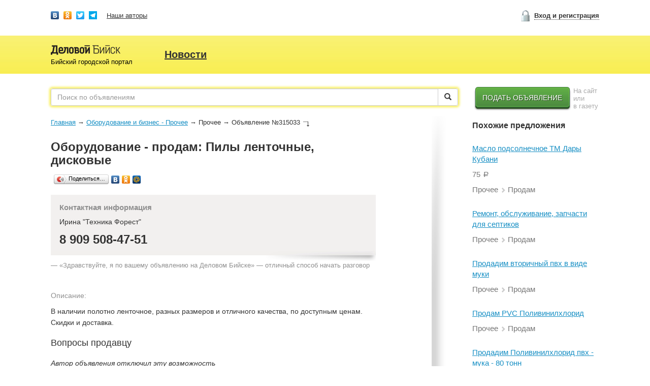

--- FILE ---
content_type: text/html; charset=utf-8
request_url: https://delovoibiysk.ru/equipment/315033
body_size: 8074
content:
<!DOCTYPE html>
<html lang="ru-RU">
  <head>
    <meta charset="UTF-8">
    <meta property="og:image" content="https://delovoibiysk.ru/images/post-snippet-image-placeholder.png" />
<meta name="description" content="Пилы ленточные, дисковые.. Оборудование: купить недорого в Бийске. В наличии полотно ленточное, разных размеров и отличного качества, по доступным ценам. Скидки и доставка" />
<meta property="og:description" content="Пилы ленточные, дисковые.. Оборудование: купить недорого в Бийске. В наличии полотно ленточное, разных размеров и отличного качества, по доступным ценам. Скидки и доставка" />
<meta property="og:title" content="Пилы ленточные, дисковые. | Купить - оборудование в Бийске" />
<meta property="og:url" content="https://delovoibiysk.ru/equipment/315033" />
<meta property="og:type" content="website" />
<meta property="og:site_name" content="Деловой Бийск" />
<link rel="image_src" href="https://delovoibiysk.ru/images/post-snippet-image-placeholder.png" />
<link rel="canonical" href="https://delovoibiysk.ru/equipment/315033" />
<script type="text/javascript" src="//ajax.googleapis.com/ajax/libs/jquery/1.11.2/jquery.min.js"></script>
<script type="text/javascript" src="/assets/1ee501df/jquery.yiiactiveform.js"></script>
<title>Пилы ленточные, дисковые. | Купить - оборудование в Бийске</title>
    <!--[if lt IE 9]>
        <script src="http://html5shim.googlecode.com/svn/trunk/html5.js"></script>
        <![endif]-->
    <link rel="stylesheet" href="https://maxcdn.bootstrapcdn.com/bootstrap/3.3.6/css/bootstrap.min.css">
    <link rel="stylesheet" href="/app.min.css">
    <link rel="stylesheet" href="/css/adaptive.css">
    <script src="https://maxcdn.bootstrapcdn.com/bootstrap/3.3.6/js/bootstrap.min.js"></script>
    <script src="/app.min.js"></script>
    <!-- Yandex.Metrika counter -->
    <script type="text/javascript" >
      (function (m, e, t, r, i, k, a) {
        m[i] = m[i] || function () {
          (m[i].a = m[i].a || []).push(arguments)
        };
        m[i].l = 1 * new Date();
        k = e.createElement(t), a = e.getElementsByTagName(t)[0], k.async = 1, k.src = r, a.parentNode.insertBefore(k, a)
      })
              (window, document, "script", "https://mc.yandex.ru/metrika/tag.js", "ym");
      ym(40745639, "init", {
        clickmap: true,
        trackLinks: true,
        accurateTrackBounce: true,
        webvisor: true
      });
    </script>
  <noscript><div><img src="https://mc.yandex.ru/watch/40745639" style="position:absolute; left:-9999px;" alt="" /></div></noscript>
  <!-- /Yandex.Metrika counter -->
  <!-- Global site tag (gtag.js) - Google Analytics -->
  <script async src="https://www.googletagmanager.com/gtag/js?id=UA-12976453-3"></script>
  <script>
      window.dataLayer = window.dataLayer || [];
      function gtag() {
        dataLayer.push(arguments);
      }
      gtag('js', new Date());
      gtag('config', 'UA-12976453-3');
  </script>
  <script type="text/javascript">!function () {
      var t = document.createElement("script");
      t.type = "text/javascript", t.async = !0, t.src = "https://vk.com/js/api/openapi.js?169", t.onload = function () {
        VK.Retargeting.Init("VK-RTRG-966940-64Nll"), VK.Retargeting.Hit()
      }, document.head.appendChild(t)
    }();</script><noscript><img src="https://vk.com/rtrg?p=VK-RTRG-966940-64Nll" style="position:fixed; left:-999px;" alt=""/></noscript>
  <link rel="apple-touch-icon" sizes="57x57" href="/apple-icon-57x57.png">
  <link rel="apple-touch-icon" sizes="60x60" href="/apple-icon-60x60.png">
  <link rel="apple-touch-icon" sizes="72x72" href="/apple-icon-72x72.png">
  <link rel="apple-touch-icon" sizes="76x76" href="/apple-icon-76x76.png">
  <link rel="apple-touch-icon" sizes="114x114" href="/apple-icon-114x114.png">
  <link rel="apple-touch-icon" sizes="120x120" href="/apple-icon-120x120.png">
  <link rel="apple-touch-icon" sizes="144x144" href="/apple-icon-144x144.png">
  <link rel="apple-touch-icon" sizes="152x152" href="/apple-icon-152x152.png">
  <link rel="apple-touch-icon" sizes="180x180" href="/apple-icon-180x180.png">
  <link rel="icon" type="image/png" sizes="192x192"  href="/android-icon-192x192.png">
  <link rel="icon" type="image/png" sizes="32x32" href="/favicon-32x32.png">
  <link rel="icon" type="image/png" sizes="96x96" href="/favicon-96x96.png">
  <link rel="icon" type="image/png" sizes="16x16" href="/favicon-16x16.png">
  <link rel="manifest" href="/manifest.json">
  <meta name="msapplication-TileColor" content="#ffffff">
  <meta name="msapplication-TileImage" content="/ms-icon-144x144.png">
  <link rel="mask-icon" href="/safari-pinned-tab.svg" color="#5bbad5">
  <meta name="theme-color" content="#ffffff">

  <meta name="google-site-verification" content="U8oundW760zF2LNQR-SfgBxAYMrm5Exmpz4eeHxa_pg" />
  <meta name="yandex-verification" content="45816acb1e91d4b9" />
  <meta name="yandex-verification" content="44ebc82ae237540c" />
  <meta name="viewport" content="width=device-width, initial-scale=1">
</head>
<body class="equipment view post guest"> 
   
   
  <div id="page-bottom">
    <div id="page-top">
      <header id="header-2016" style="margin-bottom: 10px; background-position: 0 70px;">
        <div id="header-content" class="clearfix" style="height: auto;">
          <div class="row header-login-block" style="height: 60px;">
            <div id="header-2016-nav" class="col-sm-8" style="margin-top: 22px;">
              <a href="https://new.vk.com/dbsk22" style="margin-right: 5px;" target="_blank"><span style="vertical-align: top; width: 16px; height: 16px; background: url('//yastatic.net/share/static/b-share-icon.png') 0 0px no-repeat; display: inline-block;"> </span></a>
              <a href="https://ok.ru/delovoybiy" target="_blank" style="margin-right: 5px;"><span style="vertical-align: top; width: 16px; height: 16px; background: url('//yastatic.net/share/static/b-share-icon.png') 0 -170px no-repeat; display: inline-block;"> </span></a>
              <a href="https://twitter.com/delobsk" target="_blank" style="margin-right: 5px;"><span style="vertical-align: top; width: 16px; height: 16px; background: url('//yastatic.net/share/static/b-share-icon.png') 0 -51px no-repeat; display: inline-block;"> </span></a>
              <a href="https://t.me/dbiysk" target="_blank" style="margin-right: 15px;"><span style="vertical-align: top; width: 16px; height: 16px; background: url('[data-uri]'); display: inline-block;"> </span></a>
              <a href="https://delovoibiysk.ru/site/authors" style="margin-right: 15px;">Наши авторы</a>
            </div>
            <aside class="col-sm-4" style="margin-top: 20px;">
                              <div id="header-2016-login-link-c" class="pull-right"><a rel="nofollow" href="https://delovoibiysk.ru/site/login" id="header-2016-login-link" class="toggle-modal" data-target="#login-form">Вход и регистрация</a></div>
                          </aside>
          </div>
          <div class="clearfix main-header-adapt" style="margin-top: 28px; height: 68px;">
                          <a id="logo-2106" href="https://delovoibiysk.ru">Бийский городской портал</a>
                        <ul class="clearfix" id="nav-portal-2016">
<li><a href="/news">Новости</a></li>
</ul>          </div>
        </div>
      </header>
      <div id="page">
        <div id="page">
          
          <div id="content" class="clearfix">
                          <form class="row" id="search-2016" action="https://delovoibiysk.ru/search">
                <div class="col-sm-9">
                  <div class="input-group">
                                          <input type="text" class="form-control" name="search" id="s" placeholder="Поиск по объявлениям" value="">
                                        <span class="input-group-btn">
                      <button class="btn btn-default" type="submit"><span class="glyphicon glyphicon-search" aria-hidden="true"></span></button>
                    </span>
                  </div>
                </div>
                <div class="col-sm-3" style="vertical-align: top;">
                  <a href="/post/create" id="btn-post-create-2016" role="button" style="vertical-align: top;">Подать объявление</a>
                  <span style="font-size: 13px; width: 50px; line-height: 15px; color: #AAAAAA;" class="visible-lg-inline-block">На сайт или<br>в газету</span>
                </div>
              </form>
                        <div class="clearfix">
              <div id="main">
    <div class="breadcrumbs">
<a href="/">Главная</a><span class="sep">→</span><a href="/equipment">Оборудование и бизнес - Прочее</a><span class="sep">→</span><span>Прочее</span><span class="sep">→</span><span>Объявление №315033<span class="breadcrumbs-arrow"> </span></span></div><h1 class="h1">Оборудование - продам: Пилы ленточные, дисковые</h1>
<p><span class="price"></span></p>
<ul id="tools" class="clearfix">
    <li>
        <script type="text/javascript" src="//yastatic.net/share/share.js" charset="utf-8"></script><div class="yashare-auto-init" data-yashareL10n="ru" data-yashareType="button" data-yashareQuickServices="vkontakte,facebook,odnoklassniki,moimir"></div>
    </li>
    </ul>
<div class="post-contacts">
    <h6>Контактная информация</h6>
            <p>Ирина "Техника Форест"</p>        <p class="phone">8 909 508-47-51</p>                            </div>
<p id="hello-db">— «Здравствуйте, я по вашему объявлению на Деловом Бийске» — отличный способ начать разговор</p>
<p><span class="param">Описание:</span></p>
<div class="post-content">
    <p>В наличии полотно ленточное, разных размеров и отличного качества, по доступным ценам. Скидки и доставка. </p></div>

<h2>Вопросы продавцу</h2>
    <p><em>Автор объявления отключил эту возможность</em></p>
</div><!-- #main -->
<div id="sidebar">
    <div id="sidebar-bottom">
    <div id="sidebar-top" class="clearfix">
        <h6 class="h6">Похожие предложения</h6>
<div class="related"><p class="h"><a href="https://delovoibiysk.ru/equipment/328053">Масло подсолнечное ТМ Дары Кубани</a></p><p class="price">75 <span class="rub">a</span></p><p class="info">Прочее <span class="glyphicon glyphicon-chevron-right" aria-hidden="true"></span> Продам</p></div><div class="related"><p class="h"><a href="https://delovoibiysk.ru/equipment/328037">Ремонт, обслуживание, запчасти для септиков</a></p><p class="price"></p><p class="info">Прочее <span class="glyphicon glyphicon-chevron-right" aria-hidden="true"></span> Продам</p></div><div class="related"><p class="h"><a href="https://delovoibiysk.ru/equipment/328001">Продадим вторичный пвх в виде муки</a></p><p class="price"></p><p class="info">Прочее <span class="glyphicon glyphicon-chevron-right" aria-hidden="true"></span> Продам</p></div><div class="related"><p class="h"><a href="https://delovoibiysk.ru/equipment/328000">Продам PVC Поливинилхлорид  </a></p><p class="price"></p><p class="info">Прочее <span class="glyphicon glyphicon-chevron-right" aria-hidden="true"></span> Продам</p></div><div class="related"><p class="h"><a href="https://delovoibiysk.ru/equipment/327999">Продадим Поливинилхлорид пвх - мука - 80 тонн</a></p><p class="price"></p><p class="info">Прочее <span class="glyphicon glyphicon-chevron-right" aria-hidden="true"></span> Продам</p></div><div class="related"><p class="h"><a href="https://delovoibiysk.ru/equipment/327998">Продадим Пленка ПВХ жесткая, ЭП-73</a></p><p class="price"></p><p class="info">Прочее <span class="glyphicon glyphicon-chevron-right" aria-hidden="true"></span> Продам</p></div><div class="related"><p class="h"><a href="https://delovoibiysk.ru/equipment/327682">Триммер бензиновый </a></p><p class="price">2 000 <span class="rub">a</span></p><p class="info">Прочее <span class="glyphicon glyphicon-chevron-right" aria-hidden="true"></span> Продам</p></div><div class="related"><p class="h"><a href="https://delovoibiysk.ru/equipment/327131">Алюминиевые фляги</a></p><p class="price">1 500 <span class="rub">a</span></p><p class="info">Прочее <span class="glyphicon glyphicon-chevron-right" aria-hidden="true"></span> Продам</p></div><div class="related"><p class="h"><a href="https://delovoibiysk.ru/equipment/326353">Безвоздушный краскопульт</a></p><p class="price">28 000 <span class="rub">a</span></p><p class="info">Прочее <span class="glyphicon glyphicon-chevron-right" aria-hidden="true"></span> Продам</p></div><div class="related"><p class="h"><a href="https://delovoibiysk.ru/equipment/325407">Ender 3 на Direct 3д принтер</a></p><p class="price">9 500 <span class="rub">a</span></p><p class="info">Прочее <span class="glyphicon glyphicon-chevron-right" aria-hidden="true"></span> Продам</p></div><div class="related"><p class="h"><a href="https://delovoibiysk.ru/equipment/325129">Продам материалы для флексопечати: растворители, к</a></p><p class="price"></p><p class="info">Прочее <span class="glyphicon glyphicon-chevron-right" aria-hidden="true"></span> Продам</p></div><div class="related"><p class="h"><a href="https://delovoibiysk.ru/equipment/325128">Продам стеарат алюминия</a></p><p class="price">1 <span class="rub">a</span></p><p class="info">Прочее <span class="glyphicon glyphicon-chevron-right" aria-hidden="true"></span> Продам</p></div><div class="related"><p class="h"><a href="https://delovoibiysk.ru/equipment/324932">Голосообразующий аппарат "Хронос"</a></p><p class="price">18 000 <span class="rub">a</span></p><p class="info">Прочее <span class="glyphicon glyphicon-chevron-right" aria-hidden="true"></span> Продам</p></div><div class="related"><p class="h"><a href="https://delovoibiysk.ru/equipment/324917">Продам отходы ТЭП и ТПУ</a></p><p class="price">1 <span class="rub">a</span></p><p class="info">Прочее <span class="glyphicon glyphicon-chevron-right" aria-hidden="true"></span> Продам</p></div><div class="related"><p class="h"><a href="https://delovoibiysk.ru/equipment/324851">коляска инвалидная</a></p><p class="price">15 000 <span class="rub">a</span></p><p class="info">Прочее <span class="glyphicon glyphicon-chevron-right" aria-hidden="true"></span> Продам</p></div><div class="related"><p class="h"><a href="https://delovoibiysk.ru/equipment/324688">Растворитель Этилацетат Марка А</a></p><p class="price">1 <span class="rub">a</span></p><p class="info">Прочее <span class="glyphicon glyphicon-chevron-right" aria-hidden="true"></span> Продам</p></div><div class="related"><p class="h"><a href="https://delovoibiysk.ru/equipment/324687">Вторичный полиамид 210/310 дробленка 40 тонн</a></p><p class="price">1 <span class="rub">a</span></p><p class="info">Прочее <span class="glyphicon glyphicon-chevron-right" aria-hidden="true"></span> Продам</p></div><div class="related"><p class="h"><a href="https://delovoibiysk.ru/equipment/324686">Карбонат лития 99% литий углекислый </a></p><p class="price">1 <span class="rub">a</span></p><p class="info">Прочее <span class="glyphicon glyphicon-chevron-right" aria-hidden="true"></span> Продам</p></div><div class="related"><p class="h"><a href="https://delovoibiysk.ru/equipment/324685">Диоксид титана в наличии</a></p><p class="price">1 <span class="rub">a</span></p><p class="info">Прочее <span class="glyphicon glyphicon-chevron-right" aria-hidden="true"></span> Продам</p></div><div class="related"><p class="h"><a href="https://delovoibiysk.ru/equipment/324214">Складские остатки продукции FESTO</a></p><p class="price"></p><p class="info">Прочее <span class="glyphicon glyphicon-chevron-right" aria-hidden="true"></span> Продам</p></div>      
    </div>
</div>
</div><!-- #sidebar -->
            </div>
          </div><!-- #content -->
          <footer id="footer">
            <img id="footer-logo" src="[data-uri]" alt="Издательский дом «Бийская пресса»">
            <div id="site-info">
              <p>Издательский дом «Бийская пресса»;</p>
              <p>Алтайский край, город Бийск, ул.Мухачева, 222/2</p>
              <p>2012—2026 г.</p>
            </div>
            <div id="otdel-rek">
              <p>Отдел рекламы:</p>
              <p>8 3854 33-00-04</p>
              <p style="margin-bottom: 10px;">8 903 990-9999</p>
              <p style="margin-bottom: 25px;"><span class="glyphicon glyphicon-info-sign" aria-hidden="true"></span> <a href="mailto:privacy@delovoibiysk.ru">privacy@delovoibiysk.ru</a></p>
            </div>
            <div class="footer__col_about">
              <a href="/site/about" style="margin-right: 15px;">О нас</a>
              <a href="/site/oplata" style="margin-right: 15px;">Оплата</a>
              <a href="/privacy" style="white-space: nowrap">Пользовательское соглашение</a>
            </div>
          </footer>
        </div><!-- #page-top -->
      </div><!-- #page-bottom -->
    </div><!-- #page -->
    <form class="modal-default" id="login-form" action="/user/login" method="post"><div id="login-form-content">
    <div class="h6" style="margin-bottom: 22px;"><span>Вход</span><a href="#" class="pull-right dotted-link" id="reminder-tab">Восстановление доступа</a></div>
    <fieldset style="margin-bottom: 22px;">
        <div class="form-control-container">
            <input class="form-control" placeholder="Электронная почта или номер телефона" name="LoginForm[username]" id="LoginForm_username" type="text" />            <div class="errorMessage" id="LoginForm_username_em_" style="display:none"></div>        </div>
    </fieldset>
    <fieldset style="margin-bottom: 22px;">
        <div class="form-control-container">
            <input class="form-control" placeholder="Пароль" name="LoginForm[password]" id="LoginForm_password" type="password" />            <div class="errorMessage" id="LoginForm_password_em_" style="display:none"></div>        </div>
    </fieldset>
    <input class="btn-blue" type="submit" name="yt0" value="Войти" />    <p style="border-top: 1px solid #000; margin-top: 20px; padding-top: 20px;">Еще нет личного кабинета? <a href="/user/signup">Регистрация</a></p>
</div><!-- #login-form-content -->  
</form>
<form class="modal-default" id="reminder-form" action="/user/reminder" method="post"><div id="reminder-form-content">
    <div class="h6">Восстановление пароля</div>
    <fieldset>        
        <label for="ReminderForm_username" class="required">Номер основного мобильного или электронная почта <span class="required">*</span></label>        <div class="form-control-container">            
            <input class="form-control" name="ReminderForm[username]" id="ReminderForm_username" type="text" />            <div class="errorMessage" id="ReminderForm_username_em_" style="display:none"></div>            <div class="warning">На указанную при регистрации почту придет ссылка для смены пароля</div>
        </div>
    </fieldset>
    <input class="btn btn-primary" type="submit" name="yt1" value="Отправить" /></div>
</form>    <form class="modal-default" id="register-form" action="/user/register" method="post"><div id="register-form-content">
    <div class="h6" style="margin-bottom: 22px;">Регистрация</div>
    <fieldset style="margin-bottom: 22px;">
        <div class="form-control-container">
            <input class="form-control" placeholder="Электронная почта" type="text" value="" name="username" id="username" />        </div>
    </fieldset>
    <input class="btn-blue" type="submit" name="yt2" value="Готово" /></div><!-- #login-form-content -->  
</form>    <script type="text/javascript" src="https://cdnjs.cloudflare.com/ajax/libs/jquery.colorbox/1.6.3/jquery.colorbox-min.js"></script>
<script type="text/javascript" src="https://cdnjs.cloudflare.com/ajax/libs/jquery.colorbox/1.6.3/i18n/jquery.colorbox-ru.js"></script>
<script type="text/javascript">
/*<![CDATA[*/
jQuery(function($) {
jQuery('#login-form').yiiactiveform({'validateOnChange':false,'validateOnSubmit':true,'afterValidate': function (form, data, hasError) {if (!hasError) {alert("Вход выполнен"); location.reload();}},'attributes':[{'id':'LoginForm_username','inputID':'LoginForm_username','errorID':'LoginForm_username_em_','model':'LoginForm','name':'username','enableAjaxValidation':true},{'id':'LoginForm_password','inputID':'LoginForm_password','errorID':'LoginForm_password_em_','model':'LoginForm','name':'password','enableAjaxValidation':true}],'errorCss':'error'});
jQuery('#reminder-form').yiiactiveform({'validateOnChange':false,'validateOnSubmit':true,'afterValidate': function (form, data, hasError) {if (!hasError) {alert("Ссылка для смены пароля отправлена на ваш e-mail"); location.reload();}},'attributes':[{'id':'ReminderForm_username','inputID':'ReminderForm_username','errorID':'ReminderForm_username_em_','model':'ReminderForm','name':'username','enableAjaxValidation':true}],'errorCss':'error'});
});
/*]]>*/
</script>
</body>
</html>